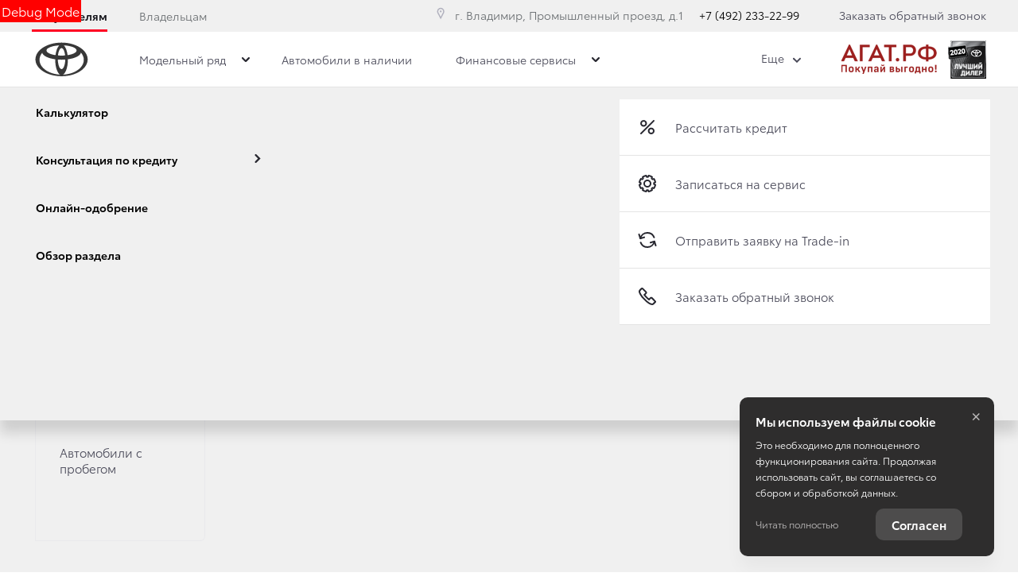

--- FILE ---
content_type: text/html; charset=UTF-8
request_url: https://toyota-agat33.ru/ru/menu/menu-level2/404?current_path=root
body_size: 9221
content:


    <div class="accordion-menu__items-wrap">
                    <div class="accordion-menu__item accordion-menu__item_level-2">
                                    <a href="/about/dealerships?trade_source=menu"
                       class="accordion-menu__link accordion-menu__link_level-2 accordion-menu__link_first"
                                                    target="_self"
                                                     trade-button="5e6b21b8955c4">
                        <span class="accordion-menu__text">Дилерский центр</span>
                                            </a>
                


                <ul class="accordion-menu accordion-menu_level-3 ">
                                    </ul>
            </div>
                    <div class="accordion-menu__item accordion-menu__item_level-2">
                                    <a href="/about/news?trade_source=menu"
                       class="accordion-menu__link accordion-menu__link_level-2"
                                                    target="_self"
                                                     trade-button="5e6b21b8955c4">
                        <span class="accordion-menu__text">Новости</span>
                                            </a>
                


                <ul class="accordion-menu accordion-menu_level-3 ">
                                    </ul>
            </div>
                    <div class="accordion-menu__item accordion-menu__item_level-2">
                                    <a href="/about/advantages?trade_source=menu"
                       class="accordion-menu__link accordion-menu__link_level-2"
                                                    target="_self"
                                                     trade-button="5e6b21b8955c4">
                        <span class="accordion-menu__text">Преимущества дилерского центра</span>
                                            </a>
                


                <ul class="accordion-menu accordion-menu_level-3 ">
                                    </ul>
            </div>
            </div>

    <div class="accordion-menu__items-aside">
                        
            <div class="accordion-menu accordion-menu_extra">
                                        <div class="accordion-menu__item">
                    <a href="/new-cars?trade_source=menu"
                       class="accordion-menu__link "
                       target="_self"                        trade-button="5e6b21b895bf5_/new-cars">
                                                    <svg width="30" height="30" viewBox="0 0 30 30" fill="none" xmlns="http://www.w3.org/2000/svg">
<path d="M5 19H4C2.89543 19 2 18.1046 2 17V16C2 14.5 3.4 13 5 13C5.54459 13 5.91154 13 6.17184 13C6.70227 13 7.21071 12.7893 7.58579 12.4142L11.4142 8.58579C11.7893 8.21071 12.298 8 12.8284 8H21C21.6295 8 22.2223 8.29639 22.6 8.8L24.6792 11.5723C24.8894 11.8525 25.1694 12.0726 25.4914 12.2106L27.2878 12.9805C28.0232 13.2957 28.5 14.0187 28.5 14.8188V17C28.5 18.1046 27.6046 19 26.5 19H25M11 19H20" stroke="currentColor" stroke-width="2" stroke-linecap="round" stroke-linejoin="round"/>
<circle cx="8.5" cy="18.5" r="2.5" stroke="currentColor" stroke-width="2"/>
<circle cx="22.5" cy="18.5" r="2.5" stroke="currentColor" stroke-width="2"/>
</svg>

                        
                        Новые авто в наличии
                    </a>
                </div>
                            <div class="accordion-menu__item">
                    <a href="/forms/test-drive-new-car?trade_source=menu"
                       class="accordion-menu__link "
                       target="_self"                        trade-button="5e6b21b895bf5_/forms/test-drive-new-car">
                                                    <svg width="30" height="30" viewBox="0 0 30 30" fill="none" xmlns="http://www.w3.org/2000/svg">
    <path d="M15 5C9.5 5 5 9.5 5 15C5 20.5 9.5 25 15 25C20.5 25 25 20.5 25 15C25 9.5 20.5 5 15 5ZM15 7C18.4 7 21.2 9.1 22.4 12H19C18.1 10.8 16.7 10 15 10C13.3 10 11.9 10.8 11 12H7.59998C8.79998 9.1 11.6 7 15 7ZM7.09998 14H10.1C9.99998 14.7 9.99998 15.3 10.1 16H7.09998C6.99998 15.3 6.99998 14.8 7.09998 14ZM12 22.4C10 21.6 8.39998 20 7.59998 18H11C11.3 18.4 12 18.7 12 19V22.4ZM16 23H14V20H16V23ZM15 18C11 18 11 12 15 12C19 12 19 18 15 18ZM18 22.4V19C18.5 18.8 18.8 18.4 19 18H22.4C21.6 20 20 21.6 18 22.4ZM19.9 16C20 15.3 20 14.7 19.9 14H22.9C23 14.7 23 15.3 22.9 16H19.9Z" fill="currentColor"/>
</svg>

                        
                        Записаться на тест-драйв
                    </a>
                </div>
                            <div class="accordion-menu__item">
                    <a href="/forms/online-evaluation?trade_source=menu"
                       class="accordion-menu__link "
                       target="_self"                        trade-button="5e6b21b895bf5_/forms/online-evaluation">
                                                    <svg width="30" height="30" viewBox="0 0 30 30" fill="none" xmlns="http://www.w3.org/2000/svg">
    <path d="M23.3861 11.7272C22.0768 8.37485 18.8156 6 14.9996 6C10.7165 6 7.13211 8.99202 6.22266 13M23.7766 17C22.8672 21.008 19.2828 24 14.9996 24C11.1772 24 7.91135 21.6171 6.60655 18.2557" stroke="currentColor" stroke-width="2" stroke-linecap="round" stroke-linejoin="round"/>
    <path d="M18.9004 18.3384L23.8627 16.7919L25.4858 22" stroke="currentColor" stroke-width="2" stroke-linecap="round" stroke-linejoin="round"/>
    <path d="M11.0996 11.6001L6.13728 13.1466L4.51415 7.93849" stroke="currentColor" stroke-width="2" stroke-linecap="round" stroke-linejoin="round"/>
</svg>

                        
                        Отправить заявку на Trade-in
                    </a>
                </div>
                            <div class="accordion-menu__item">
                    <a href="/forms/online-service?trade_source=menu"
                       class="accordion-menu__link "
                       target="_self"                        trade-button="5e6b21b895bf5_/forms/online-service">
                                                    <svg width="30" height="30" viewBox="0 0 30 30" fill="none" xmlns="http://www.w3.org/2000/svg">
    <path d="M23.3474 14.1949C23.3898 14.7458 23.3898 15.2966 23.3474 15.8051L25 16.6102C24.7458 18.178 24.1102 19.661 23.178 20.9322L21.4407 20.339C21.1017 20.7203 20.7203 21.1017 20.339 21.4407L20.9322 23.178C19.7034 24.1102 18.2203 24.7458 16.6102 25L15.8051 23.3475C15.2542 23.3898 14.7034 23.3898 14.1949 23.3475L13.3898 25C11.822 24.7458 10.339 24.1526 9.0678 23.2204L9.66102 21.4831C9.23729 21.1441 8.85593 20.7627 8.51695 20.339L6.77966 20.9322C5.88983 19.7034 5.25424 18.2203 5 16.6102L6.65254 15.8051C6.61017 15.2542 6.61017 14.7034 6.65254 14.1949L5 13.3898C5.25424 11.822 5.88983 10.339 6.82203 9.06779L8.55932 9.66102C8.8983 9.27967 9.27966 8.89829 9.66102 8.55931L9.0678 6.82203C10.2966 5.88983 11.7797 5.25424 13.3898 5L14.1949 6.65253C14.7458 6.61016 15.2966 6.61016 15.8051 6.65253L16.6102 5C18.178 5.25424 19.661 5.84744 20.9322 6.77964L20.339 8.51695C20.7627 8.85593 21.1441 9.23729 21.483 9.66102L23.2203 9.06779C24.1102 10.2966 24.7458 11.7797 25 13.3898L23.3474 14.1949Z" stroke="currentColor" stroke-width="2" stroke-linejoin="round"/>
    <circle cx="15" cy="15" r="4" stroke="currentColor" stroke-width="2"/>
</svg>

                        
                        Записаться на сервис
                    </a>
                </div>
                            <div class="accordion-menu__item">
                    <a href="/?trade_source=menu#CallbackForm"
                       class="accordion-menu__link "
                       target="_self"                        trade-button="5e6b21b895bf5_/#CallbackForm">
                                                    <svg width="30" height="30" viewBox="0 0 30 30" fill="none" xmlns="http://www.w3.org/2000/svg">
    <path d="M24.7736 21.2011L20.4606 16.8436C20.2394 16.6201 20.0182 16.6201 19.797 16.6201C19.5759 16.6201 19.3546 16.7319 19.1334 16.8436L18.0275 17.9609L17.9169 18.0726L17.0323 18.9665C16.037 18.1844 14.931 17.1788 13.9357 16.1732C12.9404 15.1676 11.9451 14.0503 11.1709 13.0447L12.0557 12.1508L13.2722 10.9218C13.4934 10.6983 13.4933 10.4749 13.4933 10.2514C13.4933 10.0279 13.3828 9.80448 13.2722 9.58101L8.95912 5.22348C8.73794 5.00001 8.51679 5 8.29561 5C8.07442 5 7.85327 5.11175 7.63209 5.22348L5.53084 7.34638C4.64612 8.24023 4.86727 9.9162 6.19436 12.2626C7.30026 14.2737 9.06968 16.5084 11.2815 18.6313C15.0416 22.4302 18.9123 25 21.0135 25C21.7876 25 22.2299 24.6648 22.4511 24.4413L24.5524 22.3184C25.1053 22.095 25.1054 21.5363 24.7736 21.2011Z" stroke="currentColor" stroke-width="2"/>
</svg>

                        
                        Заказать обратный звонок
                    </a>
                </div>
                    </div>
    
    <div class="accordion-menu__news-card" ng-include="'/ru/menu/menu-level2/addmenu/specials/404?current_path=menu-level-2'"
         onload="finishLoading(); eventOptimize('optimize.uxtest1')"
    ></div>
</div>
